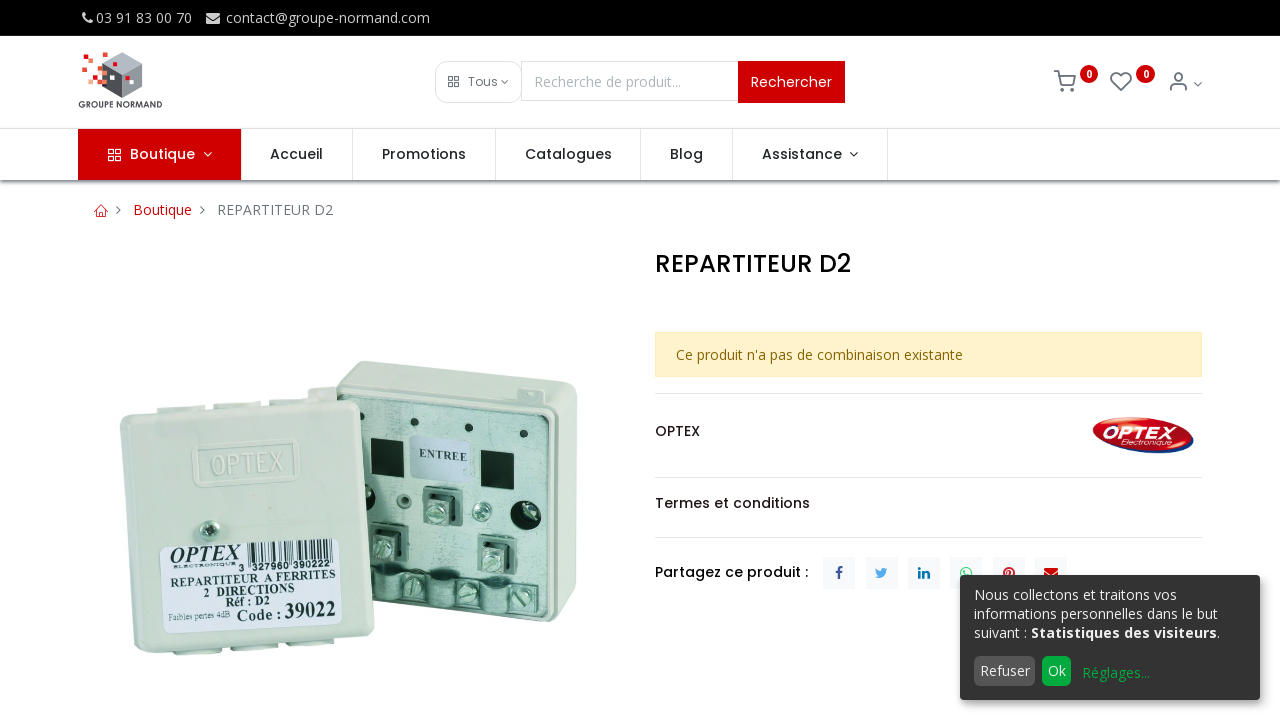

--- FILE ---
content_type: text/html; charset=utf-8
request_url: https://www.groupe-normand.com/shop/039022-repartiteur-d2-759
body_size: 10986
content:


        
        
        

        <!DOCTYPE html>
        
        
            
        
    <html lang="fr-FR" data-website-id="1" data-oe-company-name="Le Groupe NORMAND">
            
        
            
            
            
            
                
            
        
        
    <head>
                <meta charset="utf-8"/>
                <meta http-equiv="X-UA-Compatible" content="IE=edge,chrome=1"/>
            <meta name="viewport" content="width=device-width, initial-scale=1, user-scalable=no"/>
        <meta name="generator" content="Odoo"/>
        
        
        
            
            
            
        <meta name="description" content=" "/>
        
        
            
            
            
                
                    
                        <meta property="og:type" content="website"/>
                    
                
                    
                        <meta property="og:title" content="REPARTITEUR D2"/>
                    
                
                    
                        <meta property="og:site_name" content="Le Groupe NORMAND"/>
                    
                
                    
                        <meta property="og:url" content="https://www.groupe-normand.com/shop/039022-repartiteur-d2-759"/>
                    
                
                    
                        <meta property="og:image" content="https://www.groupe-normand.com/web/image/product.template/759/image_1024?unique=34e8a90"/>
                    
                
                    
                        <meta property="og:description" content=" "/>
                    
                
            
            
            
                
                    <meta name="twitter:card" content="summary_large_image"/>
                
                    <meta name="twitter:title" content="REPARTITEUR D2"/>
                
                    <meta name="twitter:image" content="https://www.groupe-normand.com/web/image/product.template/759/image_1024?unique=34e8a90"/>
                
                    <meta name="twitter:description" content=" "/>
                
            
        

        
            
            
        
        <link rel="canonical" href="https://www.groupe-normand.com/shop/039022-repartiteur-d2-759"/>

        <link rel="preconnect" href="https://fonts.gstatic.com/" crossorigin=""/>
    
        

                <title> REPARTITEUR D2 | Groupe Normand </title>
                <link type="image/x-icon" rel="shortcut icon" href="/web/image/website/1/favicon?unique=e71614e"/>
            <link rel="preload" href="/web/static/lib/fontawesome/fonts/fontawesome-webfont.woff2?v=4.7.0" as="font" crossorigin=""/>
            <link type="text/css" rel="stylesheet" href="/web/content/69174-93dd35f/1/web.assets_common.css" data-asset-xmlid="web.assets_common" data-asset-version="93dd35f"/>
            <link rel="manifest" href="/pwa/1/manifest.json"/>
            <link rel="apple-touch-icon" sizes="192x192" href="/web/image/website/1/dr_pwa_icon_192/192x192"/>
            <link rel="preload" href="/theme_prime/static/lib/Droggol-Pack-v1.0/fonts/Droggol-Pack.ttf?4iwoe7" as="font" crossorigin=""/>
            <link type="text/css" rel="stylesheet" href="/web/content/69175-c27ab2d/1/web.assets_frontend.css" data-asset-xmlid="web.assets_frontend" data-asset-version="c27ab2d"/>
        
    
        

                <script id="web.layout.odooscript" type="text/javascript">
                    var odoo = {
                        csrf_token: "ce941d178efbf29bb8a689bb5c410c5b34015d56o1800771255",
                        debug: "",
                    };
                </script>
            <script type="text/javascript">
                odoo.dr_theme_config = {"bool_enable_ajax_load_on_click": false, "bool_enable_ajax_load": true, "bool_show_bottom_bar_onscroll": false, "bool_display_bottom_bar": true, "bool_mobile_filters": true, "json_zoom": {"zoom_enabled": true, "zoom_factor": 2, "disable_small": false}, "json_category_pills": {"enable": true, "enable_child": true, "hide_desktop": true, "show_title": true, "style": 1}, "json_grid_product": {"show_color_preview": true, "show_quick_view": true, "show_similar_products": true, "show_rating": true}, "json_shop_filters": {"in_sidebar": false, "collapsible": true, "show_category_count": false, "show_attrib_count": true, "hide_attrib_value": false, "show_price_range_filter": true, "price_range_display_type": "sales_price", "show_rating_filter": true, "show_brand_search": true, "show_labels_search": true, "show_tags_search": true, "brands_style": 1, "tags_style": 1}, "bool_sticky_add_to_cart": true, "bool_general_show_category_search": true, "json_general_language_pricelist_selector": {"hide_country_flag": false}, "json_brands_page": {"disable_brands_grouping": false}, "cart_flow": "default", "json_bottom_bar_config": ["tp_home", "tp_search", "tp_wishlist", "tp_offer", "tp_brands", "tp_category", "tp_orders"], "theme_installed": true, "pwa_active": false, "bool_product_offers": true, "is_public_user": true};
            </script>
        
            <script type="text/javascript">
                odoo.session_info = {"is_admin": false, "is_system": false, "is_website_user": true, "user_id": false, "is_frontend": true, "translationURL": "/website/translations", "cache_hashes": {"translations": "8a8e04bfa056beaff27b26110a9829ea8983f87b"}};
                if (!/(^|;\s)tz=/.test(document.cookie)) {
                    const userTZ = Intl.DateTimeFormat().resolvedOptions().timeZone;
                    document.cookie = `tz=${userTZ}; path=/`;
                }
            </script>
            <script defer="defer" type="text/javascript" src="/web/content/357-a9e7572/1/web.assets_common_minimal_js.js" data-asset-xmlid="web.assets_common_minimal_js" data-asset-version="a9e7572"></script>
            <script defer="defer" type="text/javascript" src="/web/content/358-9ad155a/1/web.assets_frontend_minimal_js.js" data-asset-xmlid="web.assets_frontend_minimal_js" data-asset-version="9ad155a"></script>
            
        
    
            <script defer="defer" type="text/javascript" data-src="/web/content/69177-fe95b2c/1/web.assets_common_lazy.js" data-asset-xmlid="web.assets_common_lazy" data-asset-version="fe95b2c"></script>
            <meta name="theme-color" content="#FFFFFF"/>
            <meta name="mobile-web-app-capable" content="yes"/>
            <meta name="apple-mobile-web-app-title"/>
            <meta name="apple-mobile-web-app-capable" content="yes"/>
            <meta name="apple-mobile-web-app-status-bar-style" content="default"/>
            <script defer="defer" type="text/javascript" data-src="/web/content/69178-2da8a8e/1/web.assets_frontend_lazy.js" data-asset-xmlid="web.assets_frontend_lazy" data-asset-version="2da8a8e"></script>
        
    
        

                
            
        
    </head>
            <body class="">
                
        
    
            
            
        <div id="wrapwrap" class="   ">
                
            
            
                
        
        
        
        
        
        
        
        
        
        <div class="tp-bottombar-component w-100 tp-bottombar-component-style-1 p-0 tp-has-drower-element  ">

            

            <ul class="list-inline my-2 px-5 d-flex tp-bottombar-main-element justify-content-between">
                
                    
                    
                    
                        
        
        <li class="list-inline-item position-relative tp-bottom-action-btn text-center  ">
            <a aria-label="Accueil" class=" " href="/">
                <i class="tp-action-btn-icon fa fa-home"></i>
                
                
            </a>
            <div class="tp-action-btn-label">Accueil</div>
        </li>
    
                    
                
                    
                    
                    
                        
        
        <li class="list-inline-item position-relative tp-bottom-action-btn text-center tp-search-sidebar-action ">
            <a aria-label="Rechercher" class=" " href="#">
                <i class="tp-action-btn-icon dri dri-search"></i>
                
                
            </a>
            <div class="tp-action-btn-label">Rechercher</div>
        </li>
    
                    
                
                    
                    
                        <li class="list-inline-item text-center tp-bottom-action-btn tp-drawer-action-btn align-items-center d-flex justify-content-center rounded-circle">
                            <a href="#" aria-label="Ouvrir le menu"><i class="tp-drawer-icon fa fa-th"></i></a>
                        </li>
                    
                    
                        
        
        <li class="list-inline-item position-relative tp-bottom-action-btn text-center  ">
            <a aria-label="Liste d'envies" class="o_wsale_my_wish tp-btn-in-bottom-bar " href="/shop/wishlist">
                <i class="tp-action-btn-icon dri dri-wishlist"></i>
                <sup class="my_wish_quantity o_animate_blink badge badge-primary">0</sup>
                
            </a>
            <div class="tp-action-btn-label">Liste d'envies</div>
        </li>
    
                    
                
                    
                    
                    
                
                    
                    
                    
                
                    
                    
                    
                
                    
                    
                    
                
                
        <li class="list-inline-item o_not_editable tp-bottom-action-btn">
            <div class="dropdown">
                <a href="#" class="dropdown-toggle" data-toggle="dropdown" aria-label="Info du compte"><i class="dri dri-user tp-action-btn-icon"></i></a>
                <div class="tp-action-btn-label">Compte</div>
                <div class="dropdown-menu dropdown-menu-right" role="menu">
                    <div class="dropdown-header">Invité</div>
                    <a href="/web/login" role="menuitem" class="dropdown-item">Se connecter</a>
                    <div class="dropdown-divider"></div>
                    <a href="/shop/cart" role="menuitem" class="dropdown-item">Mon panier</a>
                    <a href="/shop/wishlist" role="menuitem" class="dropdown-item">Liste de souhaits (<span class="tp-wishlist-counter">0</span>)</a>
                </div>
            </div>
            
        </li>
    
            </ul>
            <hr class="mx-4"/>
            <ul class="list-inline d-flex my-2 px-5 tp-bottombar-secondary-element justify-content-between">
                
                    
                    
                
                    
                    
                
                    
                    
                
                    
                    
                        
        
        <li class="list-inline-item position-relative tp-bottom-action-btn text-center  ">
            <a aria-label="Offers" class=" " href="/offers">
                <i class="tp-action-btn-icon dri dri-bolt"></i>
                
                
            </a>
            <div class="tp-action-btn-label">Offers</div>
        </li>
    
                    
                
                    
                    
                        
        
        <li class="list-inline-item position-relative tp-bottom-action-btn text-center  ">
            <a aria-label="Marques" class=" " href="/shop/all_brands">
                <i class="tp-action-btn-icon dri dri-tag-l "></i>
                
                
            </a>
            <div class="tp-action-btn-label">Marques</div>
        </li>
    
                    
                
                    
                    
                        
        
        <li class="list-inline-item position-relative tp-bottom-action-btn text-center tp-category-action ">
            <a aria-label="Catégorie" class=" " href="#">
                <i class="tp-action-btn-icon dri dri-category"></i>
                
                
            </a>
            <div class="tp-action-btn-label">Catégorie</div>
        </li>
    
                    
                
                    
                    
                        
        
        <li class="list-inline-item position-relative tp-bottom-action-btn text-center  ">
            <a aria-label="Commandes" class=" " href="/my/orders">
                <i class="tp-action-btn-icon fa fa-file-text-o"></i>
                
                
            </a>
            <div class="tp-action-btn-label">Commandes</div>
        </li>
    
                    
                
            </ul>
        </div>
    
            
        <header id="top" data-anchor="true" data-name="Header" class="  o_header_standard">
                    <div class="tp-preheader">
      <div class="container">
        <div class="row justify-content-lg-between justify-content-center align-items-center">
          <div class="col-auto py-2 d-none d-lg-block">
            <ul class="list-inline mb-0">
              <li class="list-inline-item">
                <a href="tel:(+33) 3 91 83 00 70"><i class="fa fa-1x fa-fw                     fa-phone"></i>03 91 83 00 70</a>
              </li>
              <li class="list-inline-item">
                <a href="mailto:contact@groupe-normand.com" data-original-title="" title="" aria-describedby="tooltip496371"><i class="fa                     fa-1x fa-fw fa-envelope"></i> contact@groupe-normand.com</a>
              </li>
            </ul>
          </div>
          <div class="col-auto py-2 d-none d-lg-block">
            
        
        
        
        
        
        

        
    
          </div>
        </div>
      </div>
    </div>
    <div class="tp-header">
      <div class="container">
        <div class="row justify-content-center justify-content-lg-between align-items-center">
          <div class="col-3 py-3">
            
    <a href="/" class="navbar-brand logo d-none d-lg-inline-block">
            <span role="img" aria-label="Logo of Groupe Normand" title="Groupe Normand"><img src="/web/image/website/1/logo/Groupe%20Normand?unique=e71614e" class="img img-fluid" alt="Groupe Normand" loading="lazy"/></span>
        </a>
    
          </div>
          <div class="col-6 py-3">
            <form class="w-100 w-lg-75 o_wsale_products_searchbar_form o_not_editable mx-auto" method="get" action="/shop">
              <div class="input-group">
                <div class="input-group-prepend">
                  
        
        <div class="dropdown show tp-disable-open-on-hover  tp-category-dropdown-container o_not_editable">
            <a href="#" role="button" id="categoryDropdown" data-toggle="dropdown" aria-haspopup="true" aria-expanded="false" class="btn dropdown-toggle d-flex align-items-center tp-category-dropdown h-100 border">
                <i class="dri dri-category mr-2"></i>
                <span class="tp-active-text">Tous</span>
            </a>
            <div class="dropdown-menu" aria-labelledby="categoryDropdown">
                <a class="dropdown-item" href="#">Tous</a>
                <a class="dropdown-item" href="#" data-id="99">
                    Toute la gamme
                </a><a class="dropdown-item" href="#" data-id="177">
                    Eclairages
                </a><a class="dropdown-item" href="#" data-id="181">
                    VENTILATEURS
                </a><a class="dropdown-item" href="#" data-id="5">
                    Confortique
                </a><a class="dropdown-item" href="#" data-id="1">
                    Fixations
                </a><a class="dropdown-item" href="#" data-id="2">
                    Hertzien
                </a><a class="dropdown-item" href="#" data-id="7">
                    Informatique
                </a><a class="dropdown-item" href="#" data-id="8">
                    Petit son
                </a><a class="dropdown-item" href="#" data-id="3">
                    Satellite
                </a><a class="dropdown-item" href="#" data-id="4">
                    Support TV
                </a><a class="dropdown-item" href="#" data-id="6">
                    Téléphonie Mobile
                </a>
            </div>
        </div>
    
                </div>
                <input type="text" name="search" data-limit="5" data-display-price="true" data-display-image="true" class="form-control bg-transparent search-query" placeholder="Recherche de produit..." value=""/>
                <div class="input-group-append">
                  <button type="submit" class="btn btn-primary" aria-label="Rechercher">Rechercher</button>
                </div>
              </div>
            </form>
          </div>
          <div class="col-3 py-3 text-right">
            <ul class="list-inline m-0 tp-account-info">
              
        

        
        <li class="list-inline-item">
            <a class="o_wsale_my_cart tp-cart-sidebar-action" href="/shop/cart">
                <i class="dri dri-cart o_not_editable"></i>
                <sup class="my_cart_quantity badge badge-primary mb-0 font-weight-bold" data-order-id="">0</sup>
            </a>
            
        </li>

        
        <li class="list-inline-item">
            <a class="o_wsale_my_wish" href="/shop/wishlist">
                <i class="dri dri-wishlist o_not_editable"></i>
                <sup class="my_wish_quantity o_animate_blink badge badge-primary">0</sup>
            </a>
            
        </li>

        
        <li class="list-inline-item o_not_editable ">
            <div class="dropdown">
                <a href="#" class="dropdown-toggle" data-toggle="dropdown" aria-label="Info du compte"><i class="dri dri-user "></i></a>
                
                <div class="dropdown-menu dropdown-menu-right" role="menu">
                    <div class="dropdown-header">Invité</div>
                    <a href="/web/login" role="menuitem" class="dropdown-item">Se connecter</a>
                    <div class="dropdown-divider"></div>
                    <a href="/shop/cart" role="menuitem" class="dropdown-item">Mon panier</a>
                    <a href="/shop/wishlist" role="menuitem" class="dropdown-item">Liste de souhaits (<span class="tp-wishlist-counter">0</span>)</a>
                </div>
            </div>
            
        </li>
    
    
            </ul>
          </div>
        </div>
      </div>
    </div>
    <nav data-name="Navbar" class="navbar navbar-expand-lg navbar-light o_colored_level o_cc                     shadow-sm">
      <div id="top_menu_container" class="container justify-content-between">
        
        <button class="navbar-toggler tp-navbar-toggler collapsed" type="button" data-toggle="collapse" aria-label="Menu" data-target="#top_menu_collapse">
            <span class="icon-bar top-bar o_not_editable"></span>
            <span class="icon-bar middle-bar o_not_editable"></span>
            <span class="icon-bar bottom-bar o_not_editable"></span>
        </button>
    
        
    <a href="/" class="navbar-brand logo d-lg-none o_offcanvas_logo_container">
            <span role="img" aria-label="Logo of Groupe Normand" title="Groupe Normand"><img src="/web/image/website/1/logo/Groupe%20Normand?unique=e71614e" class="img img-fluid" alt="Groupe Normand" loading="lazy"/></span>
        </a>
    
        
        
        <div class="tp-account-info">
            <a class="o_wsale_my_cart tp-cart-sidebar-action d-lg-none" href="/shop/cart">
                <i class="dri dri-cart o_not_editable"></i>
                <sup class="my_cart_quantity badge badge-primary mb-0 font-weight-bold" data-order-id="">0</sup>
            </a>
        </div>
    
        <div id="top_menu_collapse" class="collapse navbar-collapse order-last order-lg-0">
          
    <ul id="top_menu" class="nav navbar-nav o_menu_loading flex-grow-1">
        
            
            
              
    
            
        
    
    <li class="nav-item tp-special-menu dropdown  position-static">
        <a data-toggle="dropdown" href="#" class="nav-link dropdown-toggle o_mega_menu_toggle">
            
            <i class="dri dri-category mr-1"></i>
        <span>Boutique</span>
            
        
        </a>
        <div data-name="Mega Menu" class="dropdown-menu o_mega_menu o_mega_menu_container_size dropdown-menu-left">
            






























































































































<section class="s_mega_menu_7 mega_menu_custom tp-mega-menu o_colored_level" data-snippet="mega_menu_custom" data-name="Mega Menu - All Categories 1" style="">
            <div class="container">
            <div class="row" id="rowCategories1"><div class="col-lg-conf col-md-4 col-sm-6 py-3 tp-animation-scale"><a value="Toute La Gamme" href="/shop"><img src="/web/image/semac.tools" class="h-100 w-100 img img-fluid" loading="lazy"><div class="tp-banner-text text-center"><br><br><h4 class="sh-1 text-white m-3">Toute La Gamme</h4></div></a></div><div class="col-lg-conf col-md-4 col-sm-6 py-3 tp-animation-scale"><a value="Confortique" href="/shop/category/confortique-5"><img src="/web/image?model=product.public.category&amp;id=5&amp;field=image_1920" class="h-100 w-100 img img-fluid" loading="lazy"><div class="tp-banner-text text-center"><br><br><h4 class="sh-1 text-white m-3">Confortique</h4></div></a></div><div class="col-lg-conf col-md-4 col-sm-6 py-3 tp-animation-scale"><a value="Eclairages" href="/shop/category/eclairages-177"><img src="/web/image?model=product.public.category&amp;id=177&amp;field=image_1920" class="h-100 w-100 img img-fluid" loading="lazy"><div class="tp-banner-text text-center"><br><br><h4 class="sh-1 text-white m-3">Eclairages</h4></div></a></div><div class="col-lg-conf col-md-4 col-sm-6 py-3 tp-animation-scale"><a value="Fixations" href="/shop/category/fixations-1"><img src="/web/image?model=product.public.category&amp;id=1&amp;field=image_1920" class="h-100 w-100 img img-fluid" loading="lazy"><div class="tp-banner-text text-center"><br><br><h4 class="sh-1 text-white m-3">Fixations</h4></div></a></div><div class="col-lg-conf col-md-4 col-sm-6 py-3 tp-animation-scale"><a value="Hertzien" href="/shop/category/hertzien-2"><img src="/web/image?model=product.public.category&amp;id=2&amp;field=image_1920" class="h-100 w-100 img img-fluid" loading="lazy"><div class="tp-banner-text text-center"><br><br><h4 class="sh-1 text-white m-3">Hertzien</h4></div></a></div><div class="col-lg-conf col-md-4 col-sm-6 py-3 tp-animation-scale"><a value="Informatique" href="/shop/category/informatique-7"><img src="/web/image?model=product.public.category&amp;id=7&amp;field=image_1920" class="h-100 w-100 img img-fluid" loading="lazy"><div class="tp-banner-text text-center"><br><br><h4 class="sh-1 text-white m-3">Informatique</h4></div></a></div><div class="col-lg-conf col-md-4 col-sm-6 py-3 tp-animation-scale"><a value="Petit Son" href="/shop/category/petit-son-8"><img src="/web/image?model=product.public.category&amp;id=8&amp;field=image_1920" class="h-100 w-100 img img-fluid" loading="lazy"><div class="tp-banner-text text-center"><br><br><h4 class="sh-1 text-white m-3">Petit Son</h4></div></a></div><div class="col-lg-conf col-md-4 col-sm-6 py-3 tp-animation-scale"><a value="Satellite" href="/shop/category/satellite-3"><img src="/web/image?model=product.public.category&amp;id=3&amp;field=image_1920" class="h-100 w-100 img img-fluid" loading="lazy"><div class="tp-banner-text text-center"><br><br><h4 class="sh-1 text-white m-3">Satellite</h4></div></a></div><div class="col-lg-conf col-md-4 col-sm-6 py-3 tp-animation-scale"><a value="Support Tv" href="/shop/category/support-tv-4"><img src="/web/image?model=product.public.category&amp;id=4&amp;field=image_1920" class="h-100 w-100 img img-fluid" loading="lazy"><div class="tp-banner-text text-center"><br><br><h4 class="sh-1 text-white m-3">Support Tv</h4></div></a></div><div class="col-lg-conf col-md-4 col-sm-6 py-3 tp-animation-scale"><a value="Téléphonie Mobile" href="/shop/category/telephonie-mobile-6"><img src="/web/image?model=product.public.category&amp;id=6&amp;field=image_1920" class="h-100 w-100 img img-fluid" loading="lazy"><div class="tp-banner-text text-center"><br><br><h4 class="sh-1 text-white m-3">Téléphonie Mobile</h4></div></a></div><div class="col-lg-conf col-md-4 col-sm-6 py-3 tp-animation-scale"><a value="Ventilateurs" href="/shop/category/ventilateurs-181"><img src="/web/image/semac.tools" class="h-100 w-100 img img-fluid" loading="lazy"><div class="tp-banner-text text-center"><br><br><h4 class="sh-1 text-white m-3">Ventilateurs</h4></div></a></div></div>
            </div>
            </section>
        </div>
    </li>

            
              
    
            
        
    <li class="nav-item">
        <a role="menuitem" href="/" class="nav-link ">
            
            
        <span>Accueil</span>
            
        
        </a>
    </li>
    

            
              
    
            
        
    <li class="nav-item">
        <a role="menuitem" href="/promotion-1" class="nav-link ">
            
            
        <span>Promotions</span>
            
        
        </a>
    </li>
    

            
              
    
            
        
    <li class="nav-item">
        <a role="menuitem" href="/catalogues" class="nav-link ">
            
            
        <span>Catalogues
        </span>
            
        
        </a>
    </li>
    

            
              
    
            
        
    <li class="nav-item">
        <a role="menuitem" href="/blog" class="nav-link ">
            
            
        <span>Blog</span>
            
        
        </a>
    </li>
    

            
              
    
            
        
    
    <li class="nav-item dropdown  position-static">
        <a data-toggle="dropdown" href="#" class="nav-link dropdown-toggle o_mega_menu_toggle">
            
            
        <span>Assistance</span>
            
        
        </a>
        <div data-name="Mega Menu" class="dropdown-menu o_mega_menu o_mega_menu_container_size dropdown-menu-right">
            
































<section class="s_mega_menu_5 tp-mega-menu o_colored_level" data-snippet="s_mega_menu_5" data-name="Mega
            Menu - 5">
            <div class="px-0 container">
            <div class="row no-gutters s_nb_column_fixed">
            <div class="col-12 col-lg-6" style="">
            <section class="s_parallax_no_overflow_hidden o_colored_level pt24 pb24 oe_img_bg" data-scroll-background-ratio="0" data-name="Parallax" style='position: relative; background-image:
            url("/semac/static/src/img/contact_menu.jpg?access_token=3e4b1492-e91a-4bfa-b109-d6fc43cf9af8");
            background-position: 100% 58.0247%;' data-original-id="695" data-original-src="/semac/static/src/img/contact_menu.jpg" data-mimetype="image/jpeg" data-resize-width="1280">
            <div class="oe_structure">
            <section class="s_heading_3 pt32 pb32 o_colored_level" data-name="Heading - 3">
            <div class="container">
            <div class="row justify-content-center s_nb_column_fixed">
            <div class="col-12 col-lg-8 text-center">
            <h2 class="mt-3">
            <font style="" class="text-white">Un problème ?</font>
            </h2>
            <h2 class="mt-3"></h2>
            <p class="lead" style='color: rgb(108, 117, 125); font-family: Roboto, "Odoo Unicode Support Noto",
            sans-serif;'>
            <font style="" class="text-white"> Contactez-nous.</font>
            </p>
            <p class="lead"></p>

            </div>
            </div>
            </div>
            </section>
            </div>
            </section>
            </div>
            <div class="col-12 col-lg-6" style="">
            <div class="row no-gutters p-4">
            <div class="col-12 py-2 pb8 col-lg-4">
            <h6 class="mb-1"><a href="/supporttechnique" style="color: rgb(255, 0, 0);" data-original-title="" title="">Support
            technique</a></h6>
            <h6 class="mb-1">
            <div class="s_hr pt4 pb4" data-name="Separator" style='color: rgb(108, 117, 125); font-family: Roboto,
            "Odoo Unicode Support Noto", sans-serif;'>
            <hr class="border-primary w-25 mr-auto" style="width: 43.875px;">
            </div>
            <ul class="list-unstyled tp-megamenu-list-dark" style='color: rgb(108, 117, 125); font-family: Roboto,
            "Odoo Unicode Support Noto", sans-serif;'>
            <li><a href="/faqs">FAQ</a>
            </li>
            <li><a href="/telechargements">Téléchargements</a>
            </li>
            <li><a href="/teleassistance" data-original-title="" title="" aria-describedby="tooltip305238">Télé-assistance</a></li>
            </ul>
            </h6>
            <ul class="list-unstyled tp-megamenu-list-dark">
            </ul>
            </div>
            <div class="col-12 col-lg-4 py-2" style="">
            <h6 class="mb-1"><a href="/supportcommercial" data-original-title="" title="" style="color:
            rgb(255, 0, 0);">Support
            commercial</a></h6>
            <h6 class="mb-1">
            <div class="s_hr pt4 pb4" data-name="Separator" style='color: rgb(108, 117, 125); font-family: Roboto,
            "Odoo Unicode Support Noto", sans-serif;'>
            <hr class="border-primary w-25 mr-auto" style="width: 43.875px;">
            </div>
            <ul class="list-unstyled tp-megamenu-list-dark" style='color: rgb(108, 117, 125); font-family: Roboto,
            "Odoo Unicode Support Noto", sans-serif;'><li><a href="/sav" data-original-title="" title="">S.A.V.<br data-original-title="" title="" aria-describedby="tooltip986216"></a></li><li><a href="https://www.groupe-normand.com/formulaire-de-contact" data-original-title="" title="" aria-describedby="tooltip515308">Formulaire de contact</a></li><li><a href="/recyclage" data-original-title="" title="" aria-describedby="tooltip515308">Recyclage (AGEC)</a></li></ul></h6><p><a href="https://www.groupe-normand.com/formulaire-de-contact" data-original-title="" title="" aria-describedby="tooltip515308" style='background-color: rgb(255, 255, 255); font-family: Roboto, "Odoo Unicode Support Noto", sans-serif;'> </a></p>
            
            <ul class="list-unstyled tp-megamenu-list-dark">
            </ul>
            </div>
            <div class="col-12 col-lg-4 py-2">
            <h6 class="mb-1"><a href="/contact" style="color: rgb(179, 0, 0);" data-original-title="" title="">
            <font style="color: rgb(255, 0, 0);">Contact</font>
            </a></h6>
            <h6 class="mb-1">
            <div class="s_hr pt4 pb4" data-name="Separator" style='color: rgb(108, 117, 125); font-family: Roboto,
            "Odoo Unicode Support Noto", sans-serif;'>
            <hr class="border-primary w-25 mr-auto" style="width: 43.875px;">
            </div>
            <ul class="list-unstyled tp-megamenu-list-dark" style='color: rgb(108, 117, 125); font-family: Roboto,
            "Odoo Unicode Support Noto", sans-serif;'>
            <li><a href="/contactus">Contactez-nous</a>
            </li>
            <li><a href="/ourhistory">Notre
            Histoire</a></li>
            <li><a href="/socialmedia">Suivez-nous</a>
            </li>
            </ul>
            </h6>
            <ul class="list-unstyled tp-megamenu-list-dark">
            </ul>
            </div>
            </div>
            </div>
            </div>
            </div>
            </section>
        </div>
    </li>

            
          
    </ul>

        </div>
      </div>
    </nav>
  </header>
                <main>
                    
            
        
            
            
            <div class="my-1 my-md-2">
                <div class="container">
                    <div class="row">
                        <div class="col-12">
                            <ol class="breadcrumb mb-0 bg-transparent">
                                <li class="breadcrumb-item">
                                    <a href="/"><i class="dri dri-home-l"></i></a>
                                </li>
                                <li class="breadcrumb-item">
                                    <a href="/shop">Boutique</a>
                                </li>
                                
                                <li class="breadcrumb-item active">
                                    <span>REPARTITEUR D2</span>
                                </li>
                            </ol>
                        </div>
                    </div>
                </div>
            </div>
        <div itemscope="itemscope" itemtype="http://schema.org/Product" id="wrap" class="js_sale ecom-zoomable zoomodoo-next">
                <section id="product_detail" class="container oe_website_sale " data-view-track="1">
                    
                    <div class="row">
                        <div class="col-12 col-lg-6 pb-2">
                            
        
        <div id="o-carousel-product" class="carousel slide sticky-top tp-drift-zoom tp-product-detail-carousel" data-ride="carousel" data-interval="0">
            <div class="carousel-outer position-relative">
                <div class="carousel-inner h-100">
                    
                        <div class="carousel-item h-100 active">
                            <div class="d-flex align-items-center justify-content-center h-100">
                <div class="d-flex align-items-center justify-content-center h-100 position-relative"><img src="/web/image/product.product/832/image_1024/%5B039022%5D%20REPARTITEUR%20D2?unique=34e8a90" itemprop="image" class="img img-fluid product_detail_img mh-100 tp-drift-zoom-img" alt="REPARTITEUR D2" data-zoom="1" data-zoom-image="/web/image/product.product/832/image_1920/%5B039022%5D%20REPARTITEUR%20D2?unique=34e8a90" loading="lazy"/></div>
            </div></div>
                    
                </div>
                
            </div>
            <div class="d-none d-md-block text-center">
                
            </div>
        </div>
    
                        </div>
                        <div class="col-12 col-lg-6 py-2" id="product_details">
                            
            
        <h1 itemprop="name" class="h3">REPARTITEUR D2</h1>
            
                
                <div class="tp-product-rating">
        
        
        
        

        
    </div>
            
            <p class="text-muted mt-3" placeholder="Une brève description qui apparaîtra également sur les documents."> </p>
        
            <p id="default_code"><br/></p>
        
                            <span itemprop="url" style="display:none;">/shop/039022-repartiteur-d2-759</span>
                            <p class="alert alert-warning">Ce produit n'a pas de combinaison existante</p>
                            <div>
                                <div id="product_attributes_simple">
                                    
                                    <p class="text-muted">
                                        
                                        
                                    </p>
                                </div>
                            </div>
                            <hr/>
            
                
            <div id="semac_share_product_id">
            </div>
        <div class="row align-items-center">
                    <div class="col-6 col-md-3 order-md-2"><img src="/web/image/dr.product.brand/8/image/OPTEX?unique=4d2ceeb" class="img img-fluid" alt="OPTEX" loading="lazy"/></div>
                    <div class="col-12 col-md-9 mt-2 mt-md-0 order-md-1">
                        <h6>
                            <a class="tp-link-dark" href="/shop?brand=8">
                                <span>OPTEX</span>
                            </a>
                        </h6>
                        
                    </div>
                </div>
                <hr/>
            
            
                
                
                
                
            
            
                <div class="row">
                    <div class="col-12">
                        <h6><a href="/shop/terms" class="tp-link-dark">Termes et conditions</a></h6>
                    </div>
                    </div>
                <hr/>
            
            
            <h6 class="d-inline-block mr-2 tp-share-product">Partagez ce produit :</h6>
            
    <div class="s_share text-left d-inline-block">
        
        <a href="https://www.facebook.com/sharer/sharer.php?u={url}" target="_blank" class="s_share_facebook ">
            <i class="fa fa-facebook rounded shadow-sm"></i>
        </a>
        <a href="https://twitter.com/intent/tweet?text={title}&amp;url={url}" target="_blank" class="s_share_twitter ">
            <i class="fa fa-twitter rounded shadow-sm"></i>
        </a>
        <a href="http://www.linkedin.com/sharing/share-offsite/?url={url}" target="_blank" class="s_share_linkedin ">
            <i class="fa fa-linkedin rounded shadow-sm"></i>
        </a>
        <a href="whatsapp://send?text={title}&amp;url={url}" target="_blank" class="s_share_whatsapp ">
            <i class="fa fa-whatsapp rounded shadow-sm"></i>
        </a>
        <a href="http://pinterest.com/pin/create/button/?url={url}&amp;description={title}" target="_blank" class="s_share_pinterest ">
            <i class="fa fa-pinterest rounded shadow-sm"></i>
        </a>
        <a href="mailto:?body={url}&amp;subject={title}" class="s_share_email ">
            <i class="fa fa-envelope rounded shadow-sm"></i>
        </a>
    </div>

        
                        
            
            
            
                
                
            
        </div>
                    </div>
                
            <div class="tp-sticky-add-to-cart position-fixed shadow-lg border rounded-pill p-2 css_editable_mode_hidden" style="display: none;">
                <div class="d-flex align-items-center">
                    <a class="mr-2" href="#">
                        <img class="rounded-circle border product-img" src="/web/image/product.template/759/image_128" alt="REPARTITEUR D2" loading="lazy"/>
                    </a>
                    <div class="mr-2">
                        <h6 class="text-truncate product-name">REPARTITEUR D2</h6>
                        <h6 class="mb-0 text-primary">
                            <span data-oe-type="monetary" data-oe-expression="combination_info['price']" class="product-price"><span class="oe_currency_value">14,93</span> €</span>
                        </h6>
                    </div>
                    <a href="#" class="btn btn-primary-soft rounded-pill product-add-to-cart">
                        <i class="dri dri-cart"></i>
                    </a>
                </div>
            </div>
        </section>
            <div class="container-fluid px-0 my-4">
                <div class="row no-gutters">
                    <div class="col-12 tp-product-details-tab">
                        <ul class="nav nav-tabs justify-content-center" role="tablist">
                            <li class="nav-item">
                                <a class="nav-link active" data-toggle="tab" href="#tp-product-description-tab" role="tab" aria-selected="true">
                                    <div class="my-1 tp-tab-title o_not_editable">
                                        <span class="fa fa-file-text-o mr-1"></span>
                                        Description
                                    </div>
                                </a>
                            </li>
                            
                            
                            <li class="nav-item">
                                <a class="nav-link" data-toggle="tab" href="#tp-product-rating-tab" role="tab" aria-selected="false">
                                    <div class="my-1 tp-tab-title o_not_editable">
                                        <span class="fa fa-comments-o mr-1"></span>
                                        Avis & Notation
                                    </div>
                                </a>
                            </li>
                            
                            
                        </ul>
                        <div class="tab-content">
                            <div class="tab-pane fade show active" id="tp-product-description-tab" role="tabpanel">
                                <div class="container-fluid">
                                    <div class="row m-0 py-2">
                                        <div class="col-12">
                                            <div itemprop="description" class="oe_structure" id="product_full_description"><div class="p-4 text-center"><p>Répartiteur 2 directions en vis et pontets. Permet de distribuer le signal vers 2 téléviseurs équpés de la TNT ou 2 décodeurs TNT HD.</p></div><table class="table table-striped table-sm table-hover"><tbody><tr class="collapse show o_ws_category_0"><td class="td_semac_description">Emballage</td><td>Blister taille 2</td></tr><tr class="collapse show o_ws_category_0"><td class="td_semac_description">Disponibilité des pièces détachées</td><td>2 ans</td></tr></tbody></table></div>
                                        </div>
                                    </div>
                                </div>
                            </div>
                            
                            
                            <div class="tab-pane fade" id="tp-product-rating-tab" role="tabpanel">
                                <div class="o_shop_discussion_rating container">
                                    <section class="container">
                                        <div class="row mt-4">
                                            <div class="col-lg-8 offset-lg-2">
                                                
        <div id="discussion" data-anchor="true" class="d-print-none o_portal_chatter o_not_editable p-0" data-res_model="product.template" data-res_id="759" data-pager_step="10" data-allow_composer="1" data-display_rating="True">
        </div>
    
                                            </div>
                                        </div>
                                    </section>
                                </div>
                            </div>
                            
                        </div>
                    </div>
                </div>
            </div>
            <div class="container">
                <div class="row">
                    
                    
                    

                    
                    
                </div>
                <div class="row">
                    <div class="col-12">
                        <section class="s_wsale_products_recently_viewed d-none pt24 pb24" style="min-height: 400px;">
                            <div class="container">
                                <div class="alert alert-info alert-dismissible rounded-0 fade show d-print-none css_non_editable_mode_hidden o_not_editable">
                                    Ceci est un aperçu des produits récemment consultés par l'utilisateur.<br/>
                                    Une fois que l'utilisateur a vu au moins un produit, cet extrait sera visible.
                                    <button type="button" class="close" data-dismiss="alert" aria-label="Fermer"> × </button>
                                </div>

                                <h5 class="tp-underline-title mb-3">Derniers produits consultés</h5>
                                <div class="slider o_not_editable"></div>
                            </div>
                        </section>
                    </div>
                </div>
            </div>
        
                </div>
        
                </main>
                <footer id="bottom" data-anchor="true" data-name="Footer" class="o_footer o_colored_level o_cc ">
                    <div id="footer" class="oe_structure oe_structure_solo" style="">
      <section class="s_text_block pt40 pb24" data-name="Text">
        <div class="container">
          <div class="row">
            <div class="col-12 col-sm-6 col-md-6 col-lg-4 o_colored_level">
              <h6>Catégories</h6>
              <div class="s_hr pt0 pb8" data-name="Separator">
                <hr class="w-50 mr-auto s_hr_2px" style="border-top-width: 1px !important; border-top-color:                 rgba(255, 255, 255, 0.25) !important;"/>
              </div>
              <ul class="list-unstyled tp-list-arrow" id="printCategories">
                <li class="my-2">
                  <a value="Toute La Gamme" href="/shop">Toute La Gamme</a>
                </li>
                <li class="my-2">
                  <a value="Confortique" href="/shop/category/confortique-5">Confortique</a>
                </li>
                <li class="my-2">
                  <a value="Fixations" href="/shop/category/fixations-1">Fixations</a>
                </li>
                <li class="my-2">
                  <a value="Hertzien" href="/shop/category/hertzien-2">Hertzien</a>
                </li>
                <li class="my-2">
                  <a value="Informatique" href="/shop/category/informatique-7">Informatique</a>
                </li>
                <li class="my-2">
                  <a value="Petit Son" href="/shop/category/petit-son-8">Petit Son</a>
                </li>
                <li class="my-2">
                  <a value="Satellite" href="/shop/category/satellite-3">Satellite</a>
                </li>
                <li class="my-2">
                  <a value="Support Tv" href="/shop/category/support-tv-4">Support Tv</a>
                </li>
                <li class="my-2">
                  <a value="Téléphonie Mobile" href="/shop/category/telephonie-mobile-6">Téléphonie Mobile</a>
                </li>
              </ul>
            </div>
            <div class="col-12 col-sm-6 col-md-6 col-lg-4 o_colored_level pb0" style="">
              <h6>Autres information du compte</h6>
              <div class="s_hr pt0 pb8" data-name="Separator">
                <hr class="w-50 mr-auto s_hr_2px" style="border-top-width: 1px !important; border-top-color:                 rgba(255, 255, 255, 0.25) !important;"/>
              </div>
              <ul class="list-unstyled tp-list-arrow">
                <li class="my-2">
                  <a href="/my">Mon compte</a>
                </li>
                <li class="my-2">
                  <a href="/my/orders">Mes commandes</a>
                </li>
                <li class="my-2">
                  <a href="/shop/wishlist">Ma Liste d'Envies</a>
                </li>
              </ul>
              <h6 class="mt-4">À propos</h6>
              <div class="s_hr pt0 pb8" data-name="Separator">
                <hr class="w-50 mr-auto s_hr_2px" style="border-top-width: 1px !important; border-top-color:                 rgba(255, 255, 255, 0.25) !important;"/>
              </div>
              <ul class="list-unstyled tp-list-arrow">
                <li class="my-2">
                  <a href="https://www.groupe-normand.com/blog">Blog</a>
                </li>
                <li class="my-2">
                  <a href="/shop">Notre Magasin</a>
                </li>
                <li class="my-2">
                  <a href="/contactus" data-original-title="" title="" aria-describedby="tooltip438773">Contactez nous</a>
                </li>
                <li class="my-2">
                  <a href="/catalogues">Nos Catalogues<br data-original-title="" title="" aria-describedby="tooltip662958"/></a>
                </li>
                <li class="my-2"></li>
                <li class="my-2">
                  <a href="/mentions-legales">Mentions Légales&nbsp;</a>
                </li>
                <li class="my-2">
                  <a href="/cgv">C.G.V</a>
                </li>
                <li class="my-2">
                  <a href="https://www.groupe-normand.com/faqs" data-original-title="" title="" aria-describedby="tooltip495867">FAQ</a>
                </li>
              </ul>
            </div>
            <div class="col-12 col-md-6 col-lg-4 o_colored_level">
              <h6>Restez informé</h6>
              <div class="s_hr pt0 pb8" data-name="Separator">
                <hr class="w-100 mr-auto s_hr_2px" style="border-top-width: 1px !important; border-top-color:                 rgba(255, 255, 255, 0.25) !important;"/>
              </div>
              <div class="s_newsletter_subscribe_form js_subscribe flex-wrap" data-vxml="001" data-list-id="1">
                <div class="input-group">
                  <span class="input-group-text">
                    <i class="fa fa-envelope-o"></i>
                  </span>
                  <input type="email" name="email" class="js_subscribe_email form-control border text-body" placeholder="Votre adresse email..." control-id="ControlID-3" disabled=""/>
                </div>
                <span class="input-group-append mt-2 d-flex-block">
                  <a role="button" href="#" class="btn btn-primary js_subscribe_btn w-100 d-none" aria-label="Envoyer" data-original-title="" title="" aria-describedby="tooltip54580" style=""><i class="fa fa-send-o"></i> Souscrire*
                </a>
                  <a role="button" href="#" class="btn btn-success js_subscribed_btn w-100" disabled="disabled" style="">Merci</a>
                </span>
              </div>
              <div>
                Souscrivez à notre newsletter pour recevoir des offres exclusives et restez au courant des nouveautés
              </div>
              <h6 class="mt-4">Nous acceptons</h6>
              <div class="s_hr pt0 pb8" data-name="Separator">
                <hr class="w-100 mr-auto s_hr_2px" style="border-top-width: 1px !important; border-top-color:                 rgba(255, 255, 255, 0.25) !important;"/>
              </div>
              <ul class="list-inline tp-payment-icons">
                <li class="list-inline-item my-1">
                  <img src="/theme_prime/static/src/img/payment/visa.png" alt="Visa" loading="lazy"/>
                </li>
                <li class="list-inline-item my-1">
                  <img src="/theme_prime_semac/static/src/img/payment/cb.jpg" alt="CB" loading="lazy"/>
                </li>
                <li class="list-inline-item my-1">
                  <img src="/payment/static/img/mastercard.png" alt="Master Card" loading="lazy"/>
                </li>
                <li class="list-inline-item my-1">
                  <img src="/theme_prime_semac/static/src/img/payment/paypal.jpg" alt="Paypal" loading="lazy"/>
                </li>
              </ul>
            </div>
          </div>
        </div>
      </section>
    </div>
  <div class="o_footer_copyright o_colored_level o_cc tp-custom-copyright" data-name="Copyright">
                        
    <div class="container py-2">
      <div class="row justify-content-between">
        <div class="col-lg-auto text-center text-lg-left">
          <div class="my-2">Copyright @ Groupe NORMAND</div>
        </div>
        <div class="col-lg-auto text-center col-lg-2">
          <ul class="list-inline my-2">
            <li class="list-inline-item">
              <a href="https://www.facebook.com/GroupeNormand/" data-original-title="" title="" aria-describedby="tooltip750627">
                <span class="fa fa-facebook fa-2x" data-original-title="" title="" aria-describedby="tooltip767695"></span>
              </a>
            </li>
            <li class="list-inline-item">
              <a href="https://www.linkedin.com/company/groupenormand/">
                <span class="fa fa-linkedin fa-2x" data-original-title="" title="" aria-describedby="tooltip12701"></span>
              </a>
            </li>
            <li class="list-inline-item">
              <a href="https://www.instagram.com/groupe_normand/" data-original-title="" title="">
                <span class="fa fa-2x fa-instagram" data-original-title="" title="" aria-describedby="tooltip139419"></span>
              </a>
            </li>
          </ul>
        </div>
        <div class="col-lg-auto text-center text-lg-right">
                Créé par <a href="https://tetra-info.com/" target="_blank" style="color:white;" onmouseover="this.style.color='#FF0000';" onmouseout="this.style.color='#FFFFFF';">Tetra
                Informatique</a>
                <div class="js_language_selector dropup">
        
        
        
        
        
        

        
    </div>
                </div>
      </div>
    </div>
  
                    </div>
                </footer>
        
    
            
            <a href="#" class="tp-back-to-top o_not_editable" style="display: none;" title="Faites défiler vers le haut">
                <i class="dri dri-chevron-up-l"></i>
            </a>
        </div>
                
                    <script>
                        
            
                window.addEventListener('load', function () {
                    

                    odoo.define('im_livechat.livesupport', function (require) {
            
                    });
                });
            
        
                    </script>
                
            
            <div name="PhotoSwipeContainer" class="pswp" tabindex="-1" role="dialog" aria-hidden="true">

                <div class="pswp__bg"></div>

                <div class="pswp__scroll-wrap">

                    <div class="pswp__container">
                        <div class="pswp__item"></div>
                        <div class="pswp__item"></div>
                        <div class="pswp__item"></div>
                    </div>

                    <div class="pswp__ui pswp__ui--hidden">

                        <div class="pswp__top-bar">

                            <div class="pswp__counter"></div>

                            <button class="pswp__button pswp__button--close" title="Fermer (Esc)"></button>

                            <button class="pswp__button pswp__button--share" title="Partager"></button>

                            <button class="pswp__button pswp__button--fs" title="Basculer en plein écran"></button>

                            <button class="pswp__button pswp__button--zoom" title="Zoom +/-"></button>

                            <div class="pswp__preloader">
                                <div class="pswp__preloader__icn">
                                <div class="pswp__preloader__cut">
                                    <div class="pswp__preloader__donut"></div>
                                </div>
                                </div>
                            </div>
                        </div>

                        <div class="pswp__share-modal pswp__share-modal--hidden pswp__single-tap">
                            <div class="pswp__share-tooltip"></div>
                        </div>

                        <button class="pswp__button pswp__button--arrow--left" title="Précédent (flèche gauche)">
                        </button>

                        <button class="pswp__button pswp__button--arrow--right" title="Suivant (flèche droite)">
                        </button>

                        <div class="pswp__caption">
                            <div class="pswp__caption__center text-center"></div>
                        </div>
                    </div>
                </div>
            </div>
        
        <script id="tracking_code" type="application/text" data-type="application/javascript" data-name="google-analytics">
            (function(i,s,o,g,r,a,m){i['GoogleAnalyticsObject']=r;i[r]=i[r]||function(){
            (i[r].q=i[r].q||[]).push(arguments)},i[r].l=1*new Date();a=s.createElement(o),
            m=s.getElementsByTagName(o)[0];a.async=1;a.src=g;m.parentNode.insertBefore(a,m)
            })(window,document,'script','//www.google-analytics.com/analytics.js','ga');

            ga('create', 'UA-217470125-2'.trim(), 'auto');
            ga('send','pageview');
        </script>
    
        
        
    </body>
        </html>
    
    